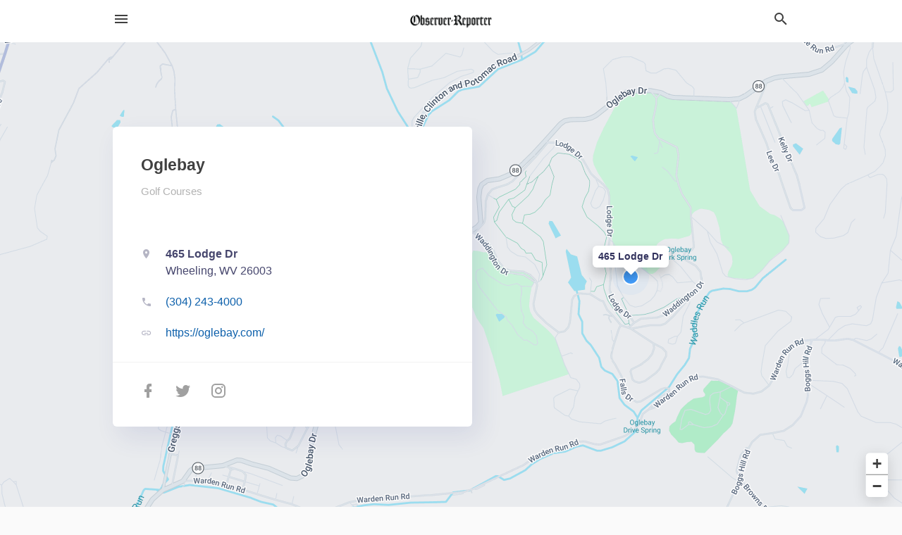

--- FILE ---
content_type: text/html; charset=utf-8
request_url: https://local.observer-reporter.com/wheeling-wv/oglebay-304-243-4000
body_size: 8499
content:
<!DOCTYPE html>
<html lang="en" data-acm-directory="false">
  <head>
    <meta charset="utf-8">
    <meta name="viewport" content="initial-scale=1, width=device-width" />
    <!-- PWA Meta Tags -->
    <meta name="apple-mobile-web-app-capable" content="yes">
    <meta name="apple-mobile-web-app-status-bar-style" content="black-translucent">
    <meta name="apple-mobile-web-app-title" content="Oglebay - Observer-Reporter">
    <link rel="apple-touch-icon" href="/directory-favicon.ico" />
    <!-- Primary Meta Tags -->
    <title>Oglebay - Observer-Reporter</title>
    <meta name="title" content="Oglebay - Observer-Reporter">
    <meta name="description" content="Golf Resort in 465 Lodge Dr, Wheeling, WV 26003">
    <link rel="shortcut icon" href="/directory-favicon.ico" />
    <meta itemprop="image" content="https://fbcdn.net/static_map.php?size=600x314&amp;zoom=16&amp;markers=40.099%2C-80.6605&amp;scale=2">

    <!-- Open Graph / Facebook -->
    <meta property="og:url" content="https://local.observer-reporter.com/wheeling-wv/oglebay-304-243-4000">
    <meta property="og:type" content="website">
    <meta property="og:title" content="Oglebay - Observer-Reporter">
    <meta property="og:description" content="Golf Resort in 465 Lodge Dr, Wheeling, WV 26003">
    <meta property="og:image" content="https://fbcdn.net/static_map.php?size=600x314&amp;zoom=16&amp;markers=40.099%2C-80.6605&amp;scale=2">

    <!-- Twitter -->
    <meta property="twitter:url" content="https://local.observer-reporter.com/wheeling-wv/oglebay-304-243-4000">
    <meta property="twitter:title" content="Oglebay - Observer-Reporter">
    <meta property="twitter:description" content="Golf Resort in 465 Lodge Dr, Wheeling, WV 26003">
    <meta property="twitter:image" content="https://fbcdn.net/static_map.php?size=600x314&amp;zoom=16&amp;markers=40.099%2C-80.6605&amp;scale=2">
    <meta property="twitter:card" content="summary_large_image">


    <!-- Google Search Console -->
      <meta name="google-site-verification" content="KT9Rnv_jwBhecDo57tL9xdJt5W6kxd6T3rO8qde7hns" />


    <!-- Other Assets -->
      <link rel="stylesheet" href="https://unpkg.com/leaflet@1.6.0/dist/leaflet.css" integrity="sha512-xwE/Az9zrjBIphAcBb3F6JVqxf46+CDLwfLMHloNu6KEQCAWi6HcDUbeOfBIptF7tcCzusKFjFw2yuvEpDL9wQ==" crossorigin=""/>


    <!-- Google Analytics -->

    <link rel="stylesheet" media="screen" href="/assets/directory/index-625ebbc43c213a1a95e97871809bb1c7c764b7e3acf9db3a90d549597404474f.css" />
      <meta name="google-site-verification" content="HO1FJQHixJqwn1yb_Niut2gQf1-IktVX4Lebusy_hfQ" />

    <script>
//<![CDATA[

      const MESEARCH_KEY = "";

//]]>
</script>
      <script src="/assets/directory/resources/jquery.min-a4ef3f56a89b3569946388ef171b1858effcfc18c06695b3b9cab47996be4986.js"></script>
      <link rel="stylesheet" media="screen" href="/assets/directory/materialdesignicons.min-aafad1dc342d5f4be026ca0942dc89d427725af25326ef4881f30e8d40bffe7e.css" />
  </head>

  <body class="preload" data-theme="">


    <style>
      :root {
        --color-link-alt: #6772E5 !important;
      }
    </style>

    <div class="blocker-banner" id="blocker-banner" style="display: none;">
      <div class="blocker-banner-interior">
        <span class="icon mdi mdi-alert"></span>
        <div class="blocker-banner-title">We notice you're using an ad blocker.</div>
        <div class="blocker-banner-text">Since the purpose of this site is to display digital ads, please disable your ad blocker to prevent content from breaking.</div>
        <span class="close mdi mdi-close"></span>
      </div>
    </div>

    <div class="wrapper">
      <div class="header ">
  <div class="header-main">
    <div class="container ">
      <style>
  body {
    font-family: "Arial", sans-serif;
  }
</style>
<a class="logo" href=/ aria-label="Business logo clickable to go to the home page">
    <img src="https://assets.secure.ownlocal.com/img/logos/365/original_logos.png?1643151551" alt="Observer-Reporter">
</a>
<a class="mdi main-nav-item mdi-menu menu-container" aria-label="hamburger menu" aria-expanded="false" href="."></a>
<a class="mdi main-nav-item search-icon" style="right: 20px;left: auto;" href="." title="Search business collapsed">
  <svg class="magnify-icon" xmlns="http://www.w3.org/2000/svg" width="1em" height="1em" viewBox="0 0 24 24">
    <path fill="#404040" d="M9.5 3A6.5 6.5 0 0 1 16 9.5c0 1.61-.59 3.09-1.56 4.23l.27.27h.79l5 5l-1.5 1.5l-5-5v-.79l-.27-.27A6.52 6.52 0 0 1 9.5 16A6.5 6.5 0 0 1 3 9.5A6.5 6.5 0 0 1 9.5 3m0 2C7 5 5 7 5 9.5S7 14 9.5 14S14 12 14 9.5S12 5 9.5 5" />
  </svg>
  <svg class="ex-icon" xmlns="http://www.w3.org/2000/svg" width="1em" height="1em" viewBox="0 0 24 24">
    <path fill="#404040" d="M6.4 19L5 17.6l5.6-5.6L5 6.4L6.4 5l5.6 5.6L17.6 5L19 6.4L13.4 12l5.6 5.6l-1.4 1.4l-5.6-5.6z" />
  </svg>
</a>
<ul class="nav">
  <li><a href="/" aria-label="directory home"><span class="mdi mdi-home"></span><span>Directory Home</span></a></li>
  <li><a href="/shop-local" aria-label="shop local"><span class="mdi mdi-storefront"></span><span>Shop Local</span></a></li>
  <li>
    <li><a href="/ads" aria-label="printed ads"><span class="mdi mdi-newspaper"></span><span>Print Ads</span></a></li>
  <li><a href="/categories" aria-label="categories"><span class="mdi mdi-layers-outline"></span><span>Categories</span></a></li>
  <li>
    <a href="http://www.observer-reporter.com"  aria-label="newspaper name">
      <span class="mdi mdi-home-outline"></span><span>Observer-Reporter</span>
    </a>
  </li>
</ul>
<div class="header-search">
  <svg xmlns="http://www.w3.org/2000/svg" width="20px" height="20px" viewBox="0 2 25 25">
    <path fill="#404040" d="M9.5 3A6.5 6.5 0 0 1 16 9.5c0 1.61-.59 3.09-1.56 4.23l.27.27h.79l5 5l-1.5 1.5l-5-5v-.79l-.27-.27A6.52 6.52 0 0 1 9.5 16A6.5 6.5 0 0 1 3 9.5A6.5 6.5 0 0 1 9.5 3m0 2C7 5 5 7 5 9.5S7 14 9.5 14S14 12 14 9.5S12 5 9.5 5"></path>
  </svg>
    <form action="/businesses" accept-charset="UTF-8" method="get">
      <input class="search-box" autocomplete="off" type="text" placeholder="Search for businesses" name="q" value="" />
</form></div>

    </div>
  </div>
</div>


      <link rel="stylesheet" media="screen" href="/assets/directory/businesses/show-fbc44c6343d6b3cf3e3d0ef3bc1e7f516fb2f6a27334b31be8b1d57b633d1901.css" />

<div id="details_business_entity" itemscope itemtype="http://schema.org/LocalBusiness" class="page" data-entity-id=69242506 data-entity-type="business" data-controller="businesses" data-action="show">
    <div class="map-hero">
  <div class="map" id="map"></div>
  <div class="container">
    <div class="business-info">
      <div class="business-info-header">
        <h1 itemprop="name">Oglebay</h1>
        <p>
            <a href="/categories/recreation/golf-courses">
              Golf Courses
            </a>
        </p>
      </div>

      <div class="contact-info">

          <a itemprop="address" itemscope itemtype="http://schema.org/PostalAddress" class="contact-info-block directions-block interaction-tracker"
            title="Get directions" target="_blank" href="https://maps.google.com?daddr=465+Lodge+Dr+Wheeling+WV+26003"
            data-publisher-id=424 data-business-id=69242506 data-interaction-type="a" data-env=production
          >
            <span class="mdi mdi-map-marker"></span>
            <span itemprop="streetAddress">
              <span class="text strong">465 Lodge Dr</span>
              <span class="text weak" style="color: inherit;">Wheeling, WV 26003</span>
            </span>
            <span class="guide mdi mdi-directions"></span>
          </a>

          <a class="contact-info-block phone-block interaction-tracker" title="Call Phone Number" target="_blank"
            href="tel:(304) 243-4000" data-publisher-id=424 data-business-id=69242506 data-interaction-type="p" 
            data-env=production
          >
            <span class="mdi mdi-phone"></span>
            <span itemprop="telephone" class="text">(304) 243-4000</span>
            <span class="guide mdi mdi-phone-outgoing"></span>
          </a>

          <a itemprop="url" class="contact-info-block website-block interaction-tracker" title="Open website in a new tab"
            target="_blank" href="https://oglebay.com/" 
            data-publisher-id=424 data-business-id=69242506 data-interaction-type="w" data-env=production
          >
            <span class="mdi mdi-link"></span>
            <span class="text">https://oglebay.com/</span>
            <span class="guide mdi mdi-open-in-new"></span>
          </a>

      </div>

      <div class="social-icons">
        <a class="facebook_button interaction-tracker" target="_blank" title="Open Facebook in a new tab" rel="" data-publisher-id="424" data-business-id="69242506" data-interaction-type="sf" data-env="production" href="https://www.facebook.com/oglebayresort">
          <span class='mdi mdi-facebook'></span>
</a>        <a class="twitter-button interaction-tracker" target="_blank" title="Open Twitter in a new tab" rel="" data-publisher-id="424" data-business-id="69242506" data-interaction-type="sx" data-env="production" href="https://www.twitter.com/oglebayresort">
          <span class='mdi mdi-twitter'></span>
</a>        <a class="instagram-button interaction-tracker" target="_blank" title="Open Instagram in a new tab" rel="" data-publisher-id="424" data-business-id="69242506" data-interaction-type="si" data-env="production" href="https://www.instagram.com/oglebaypark">
          <span class='mdi mdi-instagram'></span>
</a>      </div>
    </div>
  </div>
</div>

<script src="//unpkg.com/leaflet@1.6.0/dist/leaflet.js"></script>

<script>
//<![CDATA[

  // Load Map
  var latitude = "40.099";
  var longitude = "-80.6605";
  var address = "465 Lodge Dr";

  var coordinates = [latitude, longitude];
  var map = L.map('map').setView(coordinates, 15);
  L.tileLayer("https://mt0.google.com/vt/lyrs=m&hl=en&x={x}&y={y}&z={z}&s=Ga&scale=2&apistyle=s.t:33|s.e:l.i|p.v:off,s.t:5|s.e:g|p.c:%23ffe7e9ec,s.t:49|s.e:g.f|p.c:%23ffa9b5d8,s.t:49|s.e:g.s|p.v:off,s.t:4|s.e:l.t.f|p.c:%23ff97b9cd,s.t:0|s.e:l.i|p.s:-100,s.t:82|s.e:g.s|p.c:%23ff000000,,s.t:2|s.e:l|p.v:off,s.t:4|s.e:l|p.v:off,s.t:20|s.e:l|p.v:off", {
      maxZoom: 18
  }).addTo(map);
  var myIcon = L.divIcon({className: "map-marker"});
    L.marker(coordinates, {icon: myIcon}).addTo(map).bindPopup(address).openPopup(); 
  map.scrollWheelZoom.disable();

//]]>
</script>
    <div class="columns">
  <div class="column left-column">
      <div class="block">
        <div class="block-interior">
          <h3>
              About
          </h3>
              Start your own tradition! More than a hundred years ago a tradition of generous hospitality began at the summer estate of Earl Oglebay. Today, Oglebay offers 1700 acres of lodging, golf, gardens, shopping, zoo, and more.
        </div>
      </div>
  </div>
  <div class="column right-column">
    <div class="block">
      <div class="block-interior">

          <h3>Helpful Links</h3>
          <ul class="helpful-links">
            
<li>
  <a href="http://oglebay.resort.com/">Resort in Wheeling PA</a>
</li>

<li>
  <a href="http://oglebay-resort.com/index.html">Resorts in Wheeling WV</a>
</li>

<li>
  <a href="http://oglebay.resort.com/">Resorts in Wheeling PA</a>
</li>

<li>
  <a href="http://www.oglebay-resort.com/">Golf Courses in Wheeling WV</a>
</li>

<li>
  <a href="https://oglebay.com/">Hotels And Motels in Wheeling WV</a>
</li>

<li>
  <a href="https://oglebay.com/">Golf Resort in Wheeling WV</a>
</li>

          </ul>

      </div>
    </div>
  </div>
  <div class="clear"></div>
</div>


<script>
//<![CDATA[


  // Business hours
    businessHours = [
      ["Monday"],
      ["Tuesday"],
      ["Wednesday"],
      ["Thursday"],
      ["Friday"],
      ["Saturday"],
      ["Sunday"]
    ];

    var dayNames = [
      [businessHours[0][0], convertTo24Hours(businessHours[0][1]), convertTo24Hours(businessHours[0][2])],
      [businessHours[1][0], convertTo24Hours(businessHours[1][1]), convertTo24Hours(businessHours[1][2])],
      [businessHours[2][0], convertTo24Hours(businessHours[2][1]), convertTo24Hours(businessHours[2][2])],
      [businessHours[3][0], convertTo24Hours(businessHours[3][1]), convertTo24Hours(businessHours[3][2])],
      [businessHours[4][0], convertTo24Hours(businessHours[4][1]), convertTo24Hours(businessHours[4][2])],
      [businessHours[5][0], convertTo24Hours(businessHours[5][1]), convertTo24Hours(businessHours[5][2])],
      [businessHours[6][0], convertTo24Hours(businessHours[6][1]), convertTo24Hours(businessHours[6][2])]
    ];

    let bzDays = []
    for (var i = 0; i < dayNames.length; i++) {
      // Logic to bzs when open hour starts one day but the close hour finishe the next day
      if ((dayNames[i][1] > dayNames[i][2]) && dayNames[i][2] != 0 && dayNames[i][1] != 'open' && dayNames[i][2] != 'open') {
        bzDays.push([dayNames[i][0], dayNames[i][1], 23.59, false ])
        bzDays.push([dayNames[i+1][0], 0, dayNames[i][2], true])
      } else {
        if (dayNames[i][2] == 0) {
          bzDays.push([dayNames[i][0], dayNames[i][1], 23.59, false])
        }
        else if(dayNames[i][1] == 'open' || dayNames[i][2] == 'open') {
          bzDays.push([dayNames[i][0], 'open', 'open', false])
        } else {
          bzDays.push([dayNames[i][0], dayNames[i][1], dayNames[i][2], false])
        }
      }
    }

    $("ul.hours li").each(function(index) {

      if (businessHours[index][0]) {
        day = businessHours[index][0];
        $("#"+day.toLowerCase()).text(day);
      }

      if (businessHours[index][1] && businessHours[index][2]) {
        $(this).children("span.time").text(businessHours[index][1] + " – " + businessHours[index][2]);      
      } else if (businessHours[index][1] == "Open 24 hours") {
        $(this).children("span.time").text("Open 24 hours");
      } else if (businessHours[index][1] == "By appointment") {
        $(this).children("span.time").text("Appointment Only");
      } else if (businessHours[index][1] == undefined && businessHours[index][2] == undefined) {
        $(this).children("span.time").text("-");
      } else {
        $(this).children("span.time").text("Closed");
      }
    });

    // Open - Close status 
    var d = new Date();  
    var n = d.getDay() - 1;
    n = n < 0 ? 6 : n
    var now = d.getHours() + "." + d.getMinutes();

    var days = ['Monday', 'Tuesday', 'Wednesday', 'Thursday', 'Friday', 'Saturday', 'Sunday'];
    var dayName = days[n];

    var involved_days = bzDays.filter(function(item) {
      return item[0] == dayName
    });

    var day = involved_days.find(function(item) {
      return (item[0] == dayName && now > item[1] && now < item[2])
    });

    if (day == undefined) {
      day = [days[n], involved_days[0][1] || now, involved_days[0][2] || now, false]
    }

    if (day[3]) {
      day = [days[n - 1], day[1], day[2], day[3]]
    }

    $("ul.hours li[data-day='" + day[0] + "']").addClass("active");

    if ((now > day[1] && now < day[2]) || (day[1] == 'open' && day[2] == 'open') ) {
      console.log("Open");
      $("ul.hours li[data-day='" + day[0] + "']").addClass("open");
      $(".map-hero .business-info-header p span.status").addClass("open");
    } else {
      console.log("Closed");
      $("ul.hours li[data-day='" + day[0] + "']").addClass("closed");
      $(".map-hero .business-info-header p span.status").addClass("closed");
    }

    function convertTo24Hours(timeStr) {
      if(!timeStr || timeStr === '"By appointment"' || timeStr === 'Closed') return null;
      if(timeStr === 'Open 24 hours') return 'open';
      var colon = timeStr.indexOf(':');
      var hours = timeStr.substr(0, colon)
      var minutes = timeStr.substr(colon+1, 2)
      var meridian = timeStr.substr(colon+4, 2).toUpperCase();
      var hoursInt = parseInt(hours, 10)
      var offset = meridian == 'PM' ? 12 : 0;

      if (hoursInt === 12) {
        hoursInt = offset;
      } else {
        hoursInt += offset;
      }
      return parseFloat(hoursInt + "." + minutes);
    }

//]]>
</script>

    
<section>
  <div class="container">
    <h2>Similar Verified Businesses</h2>
    <div id="carouselbusinesses" class="cards  ">
      <div title="left arrow icon" class="control previous"><span class="mdi"><svg xmlns="http://www.w3.org/2000/svg" width="1em" height="1em" viewBox="0 0 24 24"><path fill="currentColor" d="M15.41 16.58L10.83 12l4.58-4.59L14 6l-6 6l6 6z"/></svg></span></div>
      <div title="right arrow icon" class="control next"><span class="mdi"><svg xmlns="http://www.w3.org/2000/svg" width="1em" height="1em" viewBox="0 0 24 24"><path fill="currentColor" d="M8.59 16.58L13.17 12L8.59 7.41L10 6l6 6l-6 6z"/></svg></span></div>
      <div class="stage active">
        <ul id="businesses_entity">
          
<li class="verified-business" data-entity-id="69382480" data-name="Jewish Community Center of Greater Pittsburgh" data-entity-type="business" data-controller="businesses" data-action="show">
  <a itemscope itemtype="http://schema.org/LocalBusiness" class="card-top" href="/pittsburgh-pa/jewish-community-center-of-greater-pittsburgh-412-521-8010" title="Jewish Community Center of Greater Pittsburgh" aria-label="Jewish Community Center of Greater Pittsburgh 5738 Forbes Ave, Pittsburgh, PA, 15217" >
    <div
      class="image "
        style= "background-image: url('https://fbcdn.net/static_map.php?size=400x400&amp;zoom=15&amp;markers=40.4374%2C-79.9239&amp;scale=2');"
    >
    </div>
    <div class="card-info">
      <div itemprop="name" class="name">Jewish Community Center of Greater Pittsburgh</div>
      <span itemprop="address" itemscope itemtype="http://schema.org/PostalAddress">
        <div itemprop="streetAddress" class="details">5738 Forbes Ave, Pittsburgh, PA, 15217</div>
      </span>
    </div>
  </a>
  <div class="card-bottom">

    
<a class="tag" href="/categories/beauty-and-wellness/fitness-centers">
  Fitness Centers
</a>

  </div>
</li>

<li class="verified-business" data-entity-id="69080194" data-name="Mt Pleasant Window &amp; Remodeling Co." data-entity-type="business" data-controller="businesses" data-action="show">
  <a itemscope itemtype="http://schema.org/LocalBusiness" class="card-top" href="/export-pa/mt-pleasant-window-and-remodeling-co-724-200-8494" title="Mt Pleasant Window &amp; Remodeling Co." aria-label="Mt Pleasant Window &amp; Remodeling Co. Export, PA" >
    <div
      class="image "
        style= "background-image: url('https://storage.googleapis.com/ownlocal-adforge-production/backgrounds/origamis/custom/e97a5857-c706-4359-b53f-30406c3687de/full.webp');"
    >
    </div>
    <div class="card-info">
      <div itemprop="name" class="name">Mt Pleasant Window &amp; Remodeling Co.</div>
      <span itemprop="address" itemscope itemtype="http://schema.org/PostalAddress">
        <div itemprop="streetAddress" class="details">Export, PA</div>
      </span>
    </div>
  </a>
  <div class="card-bottom">

    
<a class="tag" href="/categories/house-and-home/doors-and-windows">
  Doors and Windows
</a>

<a class="tag" href="/categories/house-and-home/doors-and-windows">
  Doors and Windows
</a>

  </div>
</li>

        </ul>
      </div>
    </div>
    
      <div class="see-more-button">
        <a href="/businesses">More local businesses<span class="mdi"><svg xmlns="http://www.w3.org/2000/svg" width="1em" height="1em" viewBox="0 -3 24 24"><path fill="currentColor" d="M5.59 7.41L7 6l6 6l-6 6l-1.41-1.41L10.17 12zm6 0L13 6l6 6l-6 6l-1.41-1.41L16.17 12z"/></svg></span></a>
      </div>
  </div>
</section>

<script>  
  document.addEventListener('DOMContentLoaded', function(e) {
      var carousel = document.querySelector("#carouselbusinesses");
      var next = carousel.querySelector(".control.next");
      var prev = carousel.querySelector(".control.previous");

      const cardTrigger = () => {
          lazyLoadImages("businesses");
      };

      next.addEventListener("click", cardTrigger);
      prev.addEventListener("click", cardTrigger);
  });
</script>


    
<section>
  <div class="container">
    <h2><span class="translation_missing" title="translation missing: en.business.past_print_ads">Past Print Ads</span></h2>
    <div id="carouselprint_ads" class="cards carousel promos">
      <div title="left arrow icon" class="control previous"><span class="mdi"><svg xmlns="http://www.w3.org/2000/svg" width="1em" height="1em" viewBox="0 0 24 24"><path fill="currentColor" d="M15.41 16.58L10.83 12l4.58-4.59L14 6l-6 6l6 6z"/></svg></span></div>
      <div title="right arrow icon" class="control next"><span class="mdi"><svg xmlns="http://www.w3.org/2000/svg" width="1em" height="1em" viewBox="0 0 24 24"><path fill="currentColor" d="M8.59 16.58L13.17 12L8.59 7.41L10 6l6 6l-6 6z"/></svg></span></div>
      <div class="stage active">
        <ul id="print_ads_entity">
          
<li data-entity-id="12571329" data-entity-type="ad" data-controller="businesses" data-action="show">
  <a class="card-top" href="/wheeling-wv/oglebay-304-243-4000/[base64]" aria-label="12/24/23">
    <div class="image "
        style="background-image: url('https://assets.secure.ownlocal.com/img/uploads/12571329/hover_images.webp');"
    ></div>
    <div class="card-info">
      <div
        class="details"
        data-ad-start-date='12/24/23'
        data-business-name='Oglebay'
        data-business-address='465 Lodge Dr'
        data-business-city='Wheeling'
        data-business-state='WV'
        data-business-phone='+13042434000'
        data-business-website='https://oglebay.com/'
        data-business-profile='/wheeling-wv/oglebay-304-243-4000'
      >
        <span class="mdi mdi-calendar"></span>12/24/23
      </div>
    </div>
  </a>
</li>

<li data-entity-id="12571342" data-entity-type="ad" data-controller="businesses" data-action="show">
  <a class="card-top" href="/wheeling-wv/oglebay-304-243-4000/[base64]" aria-label="12/24/23">
    <div class="image "
        style="background-image: url('https://assets.secure.ownlocal.com/img/uploads/12571342/hover_images.webp');"
    ></div>
    <div class="card-info">
      <div
        class="details"
        data-ad-start-date='12/24/23'
        data-business-name='Oglebay'
        data-business-address='465 Lodge Dr'
        data-business-city='Wheeling'
        data-business-state='WV'
        data-business-phone='+13042434000'
        data-business-website='https://oglebay.com/'
        data-business-profile='/wheeling-wv/oglebay-304-243-4000'
      >
        <span class="mdi mdi-calendar"></span>12/24/23
      </div>
    </div>
  </a>
</li>

<li data-entity-id="12567828" data-entity-type="ad" data-controller="businesses" data-action="show">
  <a class="card-top" href="/wheeling-wv/oglebay-304-243-4000/[base64]" aria-label="12/18/23">
    <div class="image "
        style="background-image: url('https://assets.secure.ownlocal.com/img/uploads/12567828/hover_images.webp');"
    ></div>
    <div class="card-info">
      <div
        class="details"
        data-ad-start-date='12/18/23'
        data-business-name='Oglebay'
        data-business-address='465 Lodge Dr'
        data-business-city='Wheeling'
        data-business-state='WV'
        data-business-phone='+13042434000'
        data-business-website='https://oglebay.com/'
        data-business-profile='/wheeling-wv/oglebay-304-243-4000'
      >
        <span class="mdi mdi-calendar"></span>12/18/23
      </div>
    </div>
  </a>
</li>

<li data-entity-id="12563996" data-entity-type="ad" data-controller="businesses" data-action="show">
  <a class="card-top" href="/wheeling-wv/oglebay-304-243-4000/2023-12-11-12563996-wheeling-wv-holiday-your-way-packages-starting-at-199-dollars-book-now-at-oglebay-dot-com-wheeling-wv-holiday-your-way-packages-starting-at-dollars-199-book-now-at-oglebay-dot-com" aria-label="12/11/23">
    <div class="image "
        style="background-image: url('https://assets.secure.ownlocal.com/img/uploads/12563996/hover_images.webp');"
    ></div>
    <div class="card-info">
      <div
        class="details"
        data-ad-start-date='12/11/23'
        data-business-name='Oglebay'
        data-business-address='465 Lodge Dr'
        data-business-city='Wheeling'
        data-business-state='WV'
        data-business-phone='+13042434000'
        data-business-website='https://oglebay.com/'
        data-business-profile='/wheeling-wv/oglebay-304-243-4000'
      >
        <span class="mdi mdi-calendar"></span>12/11/23
      </div>
    </div>
  </a>
</li>

<li data-entity-id="12560270" data-entity-type="ad" data-controller="businesses" data-action="show">
  <a class="card-top" href="/wheeling-wv/oglebay-304-243-4000/[base64]" aria-label="12/04/23">
    <div class="image "
        style="background-image: url('https://assets.secure.ownlocal.com/img/uploads/12560270/hover_images.webp');"
    ></div>
    <div class="card-info">
      <div
        class="details"
        data-ad-start-date='12/04/23'
        data-business-name='Oglebay'
        data-business-address='465 Lodge Dr'
        data-business-city='Wheeling'
        data-business-state='WV'
        data-business-phone='+13042434000'
        data-business-website='https://oglebay.com/'
        data-business-profile='/wheeling-wv/oglebay-304-243-4000'
      >
        <span class="mdi mdi-calendar"></span>12/04/23
      </div>
    </div>
  </a>
</li>

        </ul>
      </div>
        <div class="stage">
          <ul id="print_ads_entity">
            
<li data-entity-id="12554594" data-entity-type="ad" data-controller="businesses" data-action="show">
  <a class="card-top" href="/wheeling-wv/oglebay-304-243-4000/[base64]" aria-label="11/24/23">
    <div class="image "
        style="background-image: url('https://assets.secure.ownlocal.com/img/uploads/12554594/hover_images.webp');"
    ></div>
    <div class="card-info">
      <div
        class="details"
        data-ad-start-date='11/24/23'
        data-business-name='Oglebay'
        data-business-address='465 Lodge Dr'
        data-business-city='Wheeling'
        data-business-state='WV'
        data-business-phone='+13042434000'
        data-business-website='https://oglebay.com/'
        data-business-profile='/wheeling-wv/oglebay-304-243-4000'
      >
        <span class="mdi mdi-calendar"></span>11/24/23
      </div>
    </div>
  </a>
</li>

<li data-entity-id="12537840" data-entity-type="ad" data-controller="businesses" data-action="show">
  <a class="card-top" href="/wheeling-wv/oglebay-304-243-4000/[base64]" aria-label="10/27/23">
    <div class="image "
        style="background-image: url('https://assets.secure.ownlocal.com/img/uploads/12537840/hover_images.webp');"
    ></div>
    <div class="card-info">
      <div
        class="details"
        data-ad-start-date='10/27/23'
        data-business-name='Oglebay'
        data-business-address='465 Lodge Dr'
        data-business-city='Wheeling'
        data-business-state='WV'
        data-business-phone='+13042434000'
        data-business-website='https://oglebay.com/'
        data-business-profile='/wheeling-wv/oglebay-304-243-4000'
      >
        <span class="mdi mdi-calendar"></span>10/27/23
      </div>
    </div>
  </a>
</li>

<li data-entity-id="12525486" data-entity-type="ad" data-controller="businesses" data-action="show">
  <a class="card-top" href="/wheeling-wv/oglebay-304-243-4000/[base64]" aria-label="10/06/23">
    <div class="image "
        style="background-image: url('https://assets.secure.ownlocal.com/img/uploads/12525486/hover_images.webp');"
    ></div>
    <div class="card-info">
      <div
        class="details"
        data-ad-start-date='10/06/23'
        data-business-name='Oglebay'
        data-business-address='465 Lodge Dr'
        data-business-city='Wheeling'
        data-business-state='WV'
        data-business-phone='+13042434000'
        data-business-website='https://oglebay.com/'
        data-business-profile='/wheeling-wv/oglebay-304-243-4000'
      >
        <span class="mdi mdi-calendar"></span>10/06/23
      </div>
    </div>
  </a>
</li>

<li data-entity-id="12521309" data-entity-type="ad" data-controller="businesses" data-action="show">
  <a class="card-top" href="/wheeling-wv/oglebay-304-243-4000/[base64]" aria-label="09/29/23">
    <div class="image "
        style="background-image: url('https://assets.secure.ownlocal.com/img/uploads/12521309/hover_images.webp');"
    ></div>
    <div class="card-info">
      <div
        class="details"
        data-ad-start-date='09/29/23'
        data-business-name='Oglebay'
        data-business-address='465 Lodge Dr'
        data-business-city='Wheeling'
        data-business-state='WV'
        data-business-phone='+13042434000'
        data-business-website='https://oglebay.com/'
        data-business-profile='/wheeling-wv/oglebay-304-243-4000'
      >
        <span class="mdi mdi-calendar"></span>09/29/23
      </div>
    </div>
  </a>
</li>

<li data-entity-id="12516987" data-entity-type="ad" data-controller="businesses" data-action="show">
  <a class="card-top" href="/wheeling-wv/oglebay-304-243-4000/[base64]" aria-label="09/22/23">
    <div class="image "
        style="background-image: url('https://assets.secure.ownlocal.com/img/uploads/12516987/hover_images.webp');"
    ></div>
    <div class="card-info">
      <div
        class="details"
        data-ad-start-date='09/22/23'
        data-business-name='Oglebay'
        data-business-address='465 Lodge Dr'
        data-business-city='Wheeling'
        data-business-state='WV'
        data-business-phone='+13042434000'
        data-business-website='https://oglebay.com/'
        data-business-profile='/wheeling-wv/oglebay-304-243-4000'
      >
        <span class="mdi mdi-calendar"></span>09/22/23
      </div>
    </div>
  </a>
</li>

          </ul>
        </div>
        <div class="stage">
          <ul id="print_ads_entity">
            
<li data-entity-id="12509334" data-entity-type="ad" data-controller="businesses" data-action="show">
  <a class="card-top" href="/wheeling-wv/oglebay-304-243-4000/[base64]" aria-label="09/08/23">
    <div class="image "
        style="background-image: url('https://assets.secure.ownlocal.com/img/uploads/12509334/hover_images.webp');"
    ></div>
    <div class="card-info">
      <div
        class="details"
        data-ad-start-date='09/08/23'
        data-business-name='Oglebay'
        data-business-address='465 Lodge Dr'
        data-business-city='Wheeling'
        data-business-state='WV'
        data-business-phone='+13042434000'
        data-business-website='https://oglebay.com/'
        data-business-profile='/wheeling-wv/oglebay-304-243-4000'
      >
        <span class="mdi mdi-calendar"></span>09/08/23
      </div>
    </div>
  </a>
</li>

<li data-entity-id="12505973" data-entity-type="ad" data-controller="businesses" data-action="show">
  <a class="card-top" href="/wheeling-wv/oglebay-304-243-4000/[base64]" aria-label="09/01/23">
    <div class="image "
        style="background-image: url('https://assets.secure.ownlocal.com/img/uploads/12505973/hover_images.webp');"
    ></div>
    <div class="card-info">
      <div
        class="details"
        data-ad-start-date='09/01/23'
        data-business-name='Oglebay'
        data-business-address='465 Lodge Dr'
        data-business-city='Wheeling'
        data-business-state='WV'
        data-business-phone='+13042434000'
        data-business-website='https://oglebay.com/'
        data-business-profile='/wheeling-wv/oglebay-304-243-4000'
      >
        <span class="mdi mdi-calendar"></span>09/01/23
      </div>
    </div>
  </a>
</li>

<li data-entity-id="12494062" data-entity-type="ad" data-controller="businesses" data-action="show">
  <a class="card-top" href="/wheeling-wv/oglebay-304-243-4000/[base64]" aria-label="08/07/23">
    <div class="image "
        style="background-image: url('https://assets.secure.ownlocal.com/img/uploads/12494062/hover_images.webp');"
    ></div>
    <div class="card-info">
      <div
        class="details"
        data-ad-start-date='08/07/23'
        data-business-name='Oglebay'
        data-business-address='465 Lodge Dr'
        data-business-city='Wheeling'
        data-business-state='WV'
        data-business-phone='+13042434000'
        data-business-website='https://oglebay.com/'
        data-business-profile='/wheeling-wv/oglebay-304-243-4000'
      >
        <span class="mdi mdi-calendar"></span>08/07/23
      </div>
    </div>
  </a>
</li>

<li data-entity-id="12491022" data-entity-type="ad" data-controller="businesses" data-action="show">
  <a class="card-top" href="/wheeling-wv/oglebay-304-243-4000/[base64]" aria-label="07/31/23">
    <div class="image "
        style="background-image: url('https://assets.secure.ownlocal.com/img/uploads/12491022/hover_images.webp');"
    ></div>
    <div class="card-info">
      <div
        class="details"
        data-ad-start-date='07/31/23'
        data-business-name='Oglebay'
        data-business-address='465 Lodge Dr'
        data-business-city='Wheeling'
        data-business-state='WV'
        data-business-phone='+13042434000'
        data-business-website='https://oglebay.com/'
        data-business-profile='/wheeling-wv/oglebay-304-243-4000'
      >
        <span class="mdi mdi-calendar"></span>07/31/23
      </div>
    </div>
  </a>
</li>

<li data-entity-id="12476799" data-entity-type="ad" data-controller="businesses" data-action="show">
  <a class="card-top" href="/wheeling-wv/oglebay-304-243-4000/[base64]" aria-label="07/17/23">
    <div class="image "
        style="background-image: url('https://assets.secure.ownlocal.com/img/uploads/12476799/hover_images.webp');"
    ></div>
    <div class="card-info">
      <div
        class="details"
        data-ad-start-date='07/17/23'
        data-business-name='Oglebay'
        data-business-address='465 Lodge Dr'
        data-business-city='Wheeling'
        data-business-state='WV'
        data-business-phone='+13042434000'
        data-business-website='https://oglebay.com/'
        data-business-profile='/wheeling-wv/oglebay-304-243-4000'
      >
        <span class="mdi mdi-calendar"></span>07/17/23
      </div>
    </div>
  </a>
</li>

          </ul>
        </div>
    </div>
    
  </div>
</section>

<script>  
  document.addEventListener('DOMContentLoaded', function(e) {
      var carousel = document.querySelector("#carouselprint_ads");
      var next = carousel.querySelector(".control.next");
      var prev = carousel.querySelector(".control.previous");

      const cardTrigger = () => {
          lazyLoadImages("print_ads");
      };

      next.addEventListener("click", cardTrigger);
      prev.addEventListener("click", cardTrigger);
  });
</script>


</div>

<script src="/assets/directory/businesses-aea55751a3a6b861a63d3e722eb08002fff32a372393f6e5917d65f77dca968d.js"></script>



      <div class="footer">
  <div class="container">
    <div class="footer-top">
      <div class="links categories">
        <p class="footer-title">Categories</p>
        <ul>
          
<li>
  <a href="/categories/agriculture" aria-label='category Agriculture' >
    <span>
      Agriculture
    </span>
  </a>
</li>

<li>
  <a href="/categories/arts-and-entertainment" aria-label='category Arts and Entertainment' >
    <span>
      Arts and Entertainment
    </span>
  </a>
</li>

<li>
  <a href="/categories/auto" aria-label='category Auto' >
    <span>
      Auto
    </span>
  </a>
</li>

<li>
  <a href="/categories/beauty-and-wellness" aria-label='category Beauty and Wellness' >
    <span>
      Beauty and Wellness
    </span>
  </a>
</li>

<li>
  <a href="/categories/communication" aria-label='category Communication' >
    <span>
      Communication
    </span>
  </a>
</li>

<li>
  <a href="/categories/community" aria-label='category Community' >
    <span>
      Community
    </span>
  </a>
</li>

<li>
  <a href="/categories/construction" aria-label='category Construction' >
    <span>
      Construction
    </span>
  </a>
</li>

<li>
  <a href="/categories/education" aria-label='category Education' >
    <span>
      Education
    </span>
  </a>
</li>

<li>
  <a href="/categories/finance" aria-label='category Finance' >
    <span>
      Finance
    </span>
  </a>
</li>

<li>
  <a href="/categories/food-and-beverage" aria-label='category Food and Beverage' >
    <span>
      Food and Beverage
    </span>
  </a>
</li>

<li>
  <a href="/categories/house-and-home" aria-label='category House and Home' >
    <span>
      House and Home
    </span>
  </a>
</li>

<li>
  <a href="/categories/insurance" aria-label='category Insurance' >
    <span>
      Insurance
    </span>
  </a>
</li>

<li>
  <a href="/categories/legal" aria-label='category Legal' >
    <span>
      Legal
    </span>
  </a>
</li>

<li>
  <a href="/categories/manufacturing" aria-label='category Manufacturing' >
    <span>
      Manufacturing
    </span>
  </a>
</li>

<li>
  <a href="/categories/medical" aria-label='category Medical' >
    <span>
      Medical
    </span>
  </a>
</li>

<li>
  <a href="/categories/nightlife" aria-label='category Nightlife' >
    <span>
      Nightlife
    </span>
  </a>
</li>

<li>
  <a href="/categories/pets-and-animals" aria-label='category Pets and Animals' >
    <span>
      Pets and Animals
    </span>
  </a>
</li>

<li>
  <a href="/categories/philanthropy" aria-label='category Philanthropy' >
    <span>
      Philanthropy
    </span>
  </a>
</li>

<li>
  <a href="/categories/photo-and-video" aria-label='category Photo and Video' >
    <span>
      Photo and Video
    </span>
  </a>
</li>

<li>
  <a href="/categories/public-services" aria-label='category Public Services' >
    <span>
      Public Services
    </span>
  </a>
</li>

<li>
  <a href="/categories/real-estate" aria-label='category Real Estate' >
    <span>
      Real Estate
    </span>
  </a>
</li>

<li>
  <a href="/categories/recreation" aria-label='category Recreation' >
    <span>
      Recreation
    </span>
  </a>
</li>

<li>
  <a href="/categories/religion" aria-label='category Religion' >
    <span>
      Religion
    </span>
  </a>
</li>

<li>
  <a href="/categories/services" aria-label='category Services' >
    <span>
      Services
    </span>
  </a>
</li>

<li>
  <a href="/categories/shop-local" aria-label='category Shop Local' >
    <span>
      Shop Local
    </span>
  </a>
</li>

<li>
  <a href="/categories/shopping" aria-label='category Shopping' >
    <span>
      Shopping
    </span>
  </a>
</li>

<li>
  <a href="/categories/technical" aria-label='category Technical' >
    <span>
      Technical
    </span>
  </a>
</li>

<li>
  <a href="/categories/transportation" aria-label='category Transportation' >
    <span>
      Transportation
    </span>
  </a>
</li>

<li>
  <a href="/categories/travel" aria-label='category Travel' >
    <span>
      Travel
    </span>
  </a>
</li>

<li>
  <a href="/categories/utilities" aria-label='category Utilities' >
    <span>
      Utilities
    </span>
  </a>
</li>

        </ul>
      </div>
      <div class="links">
        <p class="footer-title">Directory</p>
        <ul>
          <li><a href="/promote">Get Verified</a></li>
          <li>
            <a href="https://admin.austin.ownlocal.com/login?p=424" >
              <span>Login</span> 
            </a>
          </li>
          

          <li><a href="/terms">Terms of Service</a></li>
          <li><a href="/privacy">Privacy policy</a></li>
          <li><a href="/got-to-top" class="back-to-top">Go To Top</a></li>
        </ul>
      </div>
      <div class="clear"></div>
    </div>
  </div>
  <div class="footer-bottom">
    <div class="copyright">
      <div class="container">
        © 2026 
        <a href="http://www.observer-reporter.com" >
          Observer-Reporter
          </a>. Powered by <a href="http://ownlocal.com" target="_blank" class="bold-link">OwnLocal</a><span> – helping local media with innovative <a href="https://ownlocal.com/products" target="_blank">print to web</a> and directory software</span>.
      </div>
    </div>
  </div>
</div>

    </div>
    <script src="/assets/directory/index-584af2f59b30467a7e4b931fd3f3db8d26af04d8a92f1974cbe6875ccaaaa66e.js" defer="defer"></script>
      <!-- Start of Async HubSpot Analytics Code -->
  <script type="text/javascript">
    (function(d,s,i,r) {
      if (d.getElementById(i)){return;}
      var n=d.createElement(s),e=d.getElementsByTagName(s)[0];
      n.id=i;n.src='//js.hs-analytics.net/analytics/'+(Math.ceil(new Date()/r)*r)+'/2150903.js';
      e.parentNode.insertBefore(n, e);
    })(document,"script","hs-analytics",300000);
  </script>
<!-- End of Async HubSpot Analytics Code -->


      <script>
        // AdBlock detection
        fetch('https://admin.ownlocal.com/api/adblock')
          .then(response => {
            if (!response.ok) {
              throw new Error('Network response was not ok');
            }
            return response.text();
          })
          .catch(error => {
            // Handle error, such as showing the blocker banner
            document.getElementById('blocker-banner').style.display = 'block';
          });
      </script>
    <script src="/assets/directory/interactions-e3133e709fc754effe1635477cc59c0147eaba70864f8c24d8f047f9063386f4.js" defer="defer"></script>
  </body>
</html>

<!-- RENDERED TIME: Saturday, 31 Jan 2026 18:10:47 Central Time (US & Canada) -->
